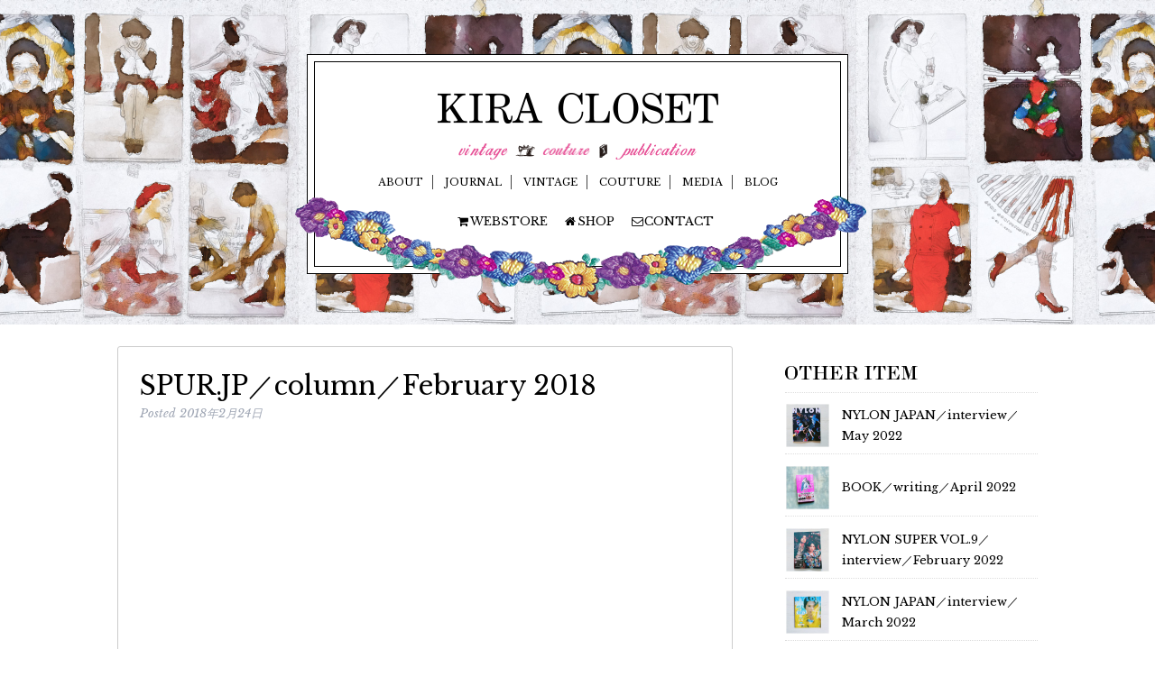

--- FILE ---
content_type: text/html; charset=UTF-8
request_url: https://kiracloset.jp/kc_publication/20180224/
body_size: 5519
content:

<!doctype html>

<!--[if lt IE 7]><html lang="ja" class="no-js lt-ie9 lt-ie8 lt-ie7"><![endif]-->
<!--[if (IE 7)&!(IEMobile)]><html lang="ja" class="no-js lt-ie9 lt-ie8"><![endif]-->
<!--[if (IE 8)&!(IEMobile)]><html lang="ja" class="no-js lt-ie9"><![endif]-->
<!--[if gt IE 8]><!--> <html lang="ja" class="no-js"><!--<![endif]-->

	<head>
		<meta charset="utf-8">

				<meta http-equiv="X-UA-Compatible" content="IE=edge">
		
				<meta name="HandheldFriendly" content="True">
		<meta name="MobileOptimized" content="320">
		<meta name="viewport" content="width=1020">

				<link rel="apple-touch-icon" href="https://kiracloset.jp/wp-content/themes/kiracloset_v3/library/images/apple-touch-icon.png">
		<link rel="icon" href="https://kiracloset.jp/wp-content/themes/kiracloset_v3/favicon.png">

		
		<!--[if IE]>
			<link rel="shortcut icon" href="https://kiracloset.jp/wp-content/themes/kiracloset_v3/favicon.ico">
		<![endif]-->
				<meta name="msapplication-TileColor" content="#f01d4f">
        <meta name="theme-color" content="#121212">

		<link rel="pingback" href="https://kiracloset.jp/xmlrpc.php">

				<title>SPUR.JP／column／February 2018 &#8211; KIRA CLOSET</title>
<meta name='robots' content='max-image-preview:large' />
<link rel='dns-prefetch' href='//fonts.googleapis.com' />
<link rel='dns-prefetch' href='//s.w.org' />
<link rel="alternate" type="application/rss+xml" title="KIRA CLOSET &raquo; フィード" href="https://kiracloset.jp/feed/" />
<link rel="alternate" type="application/rss+xml" title="KIRA CLOSET &raquo; コメントフィード" href="https://kiracloset.jp/comments/feed/" />
		<script type="text/javascript">
			window._wpemojiSettings = {"baseUrl":"https:\/\/s.w.org\/images\/core\/emoji\/13.1.0\/72x72\/","ext":".png","svgUrl":"https:\/\/s.w.org\/images\/core\/emoji\/13.1.0\/svg\/","svgExt":".svg","source":{"concatemoji":"https:\/\/kiracloset.jp\/wp-includes\/js\/wp-emoji-release.min.js"}};
			!function(e,a,t){var n,r,o,i=a.createElement("canvas"),p=i.getContext&&i.getContext("2d");function s(e,t){var a=String.fromCharCode;p.clearRect(0,0,i.width,i.height),p.fillText(a.apply(this,e),0,0);e=i.toDataURL();return p.clearRect(0,0,i.width,i.height),p.fillText(a.apply(this,t),0,0),e===i.toDataURL()}function c(e){var t=a.createElement("script");t.src=e,t.defer=t.type="text/javascript",a.getElementsByTagName("head")[0].appendChild(t)}for(o=Array("flag","emoji"),t.supports={everything:!0,everythingExceptFlag:!0},r=0;r<o.length;r++)t.supports[o[r]]=function(e){if(!p||!p.fillText)return!1;switch(p.textBaseline="top",p.font="600 32px Arial",e){case"flag":return s([127987,65039,8205,9895,65039],[127987,65039,8203,9895,65039])?!1:!s([55356,56826,55356,56819],[55356,56826,8203,55356,56819])&&!s([55356,57332,56128,56423,56128,56418,56128,56421,56128,56430,56128,56423,56128,56447],[55356,57332,8203,56128,56423,8203,56128,56418,8203,56128,56421,8203,56128,56430,8203,56128,56423,8203,56128,56447]);case"emoji":return!s([10084,65039,8205,55357,56613],[10084,65039,8203,55357,56613])}return!1}(o[r]),t.supports.everything=t.supports.everything&&t.supports[o[r]],"flag"!==o[r]&&(t.supports.everythingExceptFlag=t.supports.everythingExceptFlag&&t.supports[o[r]]);t.supports.everythingExceptFlag=t.supports.everythingExceptFlag&&!t.supports.flag,t.DOMReady=!1,t.readyCallback=function(){t.DOMReady=!0},t.supports.everything||(n=function(){t.readyCallback()},a.addEventListener?(a.addEventListener("DOMContentLoaded",n,!1),e.addEventListener("load",n,!1)):(e.attachEvent("onload",n),a.attachEvent("onreadystatechange",function(){"complete"===a.readyState&&t.readyCallback()})),(n=t.source||{}).concatemoji?c(n.concatemoji):n.wpemoji&&n.twemoji&&(c(n.twemoji),c(n.wpemoji)))}(window,document,window._wpemojiSettings);
		</script>
		<style type="text/css">
img.wp-smiley,
img.emoji {
	display: inline !important;
	border: none !important;
	box-shadow: none !important;
	height: 1em !important;
	width: 1em !important;
	margin: 0 .07em !important;
	vertical-align: -0.1em !important;
	background: none !important;
	padding: 0 !important;
}
</style>
	<link rel='stylesheet' id='wp-block-library-css'  href='https://kiracloset.jp/wp-includes/css/dist/block-library/style.min.css' type='text/css' media='all' />
<link rel='stylesheet' id='googleFonts-css'  href='http://fonts.googleapis.com/css?family=Lato%3A400%2C700%2C400italic%2C700italic' type='text/css' media='all' />
<link rel='stylesheet' id='bones-stylesheet-css'  href='https://kiracloset.jp/wp-content/themes/kiracloset_v3/library/css/style.css' type='text/css' media='all' />
<!--[if lt IE 9]>
<link rel='stylesheet' id='bones-ie-only-css'  href='https://kiracloset.jp/wp-content/themes/kiracloset_v3/library/css/ie.css' type='text/css' media='all' />
<![endif]-->
<script type='text/javascript' src='https://kiracloset.jp/wp-content/themes/kiracloset_v3/library/js/libs/modernizr.custom.min.js' id='bones-modernizr-js'></script>
<script type='text/javascript' src='https://kiracloset.jp/wp-includes/js/jquery/jquery.min.js' id='jquery-core-js'></script>
<script type='text/javascript' src='https://kiracloset.jp/wp-includes/js/jquery/jquery-migrate.min.js' id='jquery-migrate-js'></script>
<link rel="https://api.w.org/" href="https://kiracloset.jp/wp-json/" /><link rel="canonical" href="https://kiracloset.jp/kc_publication/20180224/" />
<link rel='shortlink' href='https://kiracloset.jp/?p=17211' />
<link rel="alternate" type="application/json+oembed" href="https://kiracloset.jp/wp-json/oembed/1.0/embed?url=https%3A%2F%2Fkiracloset.jp%2Fkc_publication%2F20180224%2F" />
<link rel="alternate" type="text/xml+oembed" href="https://kiracloset.jp/wp-json/oembed/1.0/embed?url=https%3A%2F%2Fkiracloset.jp%2Fkc_publication%2F20180224%2F&#038;format=xml" />
<meta property="og:title" content="SPUR.JP／column／February 2018" />
<meta property="og:description" content="2018.2.3 【元気玉ならぬお金の玉　#深夜のこっそり話　#934】 2018.2.10 【魅惑のイチジクパン　#深夜のこっそり話　#940】 2018.2.17 【ゾーイ・クラヴィッツがおしゃれ" />
<meta property="og:type" content="article" />
<meta property="og:url" content="https://kiracloset.jp/kc_publication/20180224/" />
<meta property="og:image" content="https://kiracloset.jp/wp-content/uploads/2016/12/IMG_8113.jpg" />
<meta property="og:site_name" content="KIRA CLOSET" />
<meta name="twitter:card" content="summary_large_image" />
<meta name="twitter:site" content="" />
<meta property="og:locale" content="ja_JP" />
				
							<meta name="description" content="ヴィンテージショップ「KIRA CLOSET vintage」の経営、運営をはじめ、雑誌、書籍などの出版物の制作を行う「KIRA CLOSET publication」、 洋服のお直しや衣装製作を行う「KIRA CLOSET couture」を主宰しています。" />


		<script type="text/javascript" src="https://kiracloset.jp/wp-content/themes/kiracloset_v3/library/js/jquery.tile.js"></script>
		<link rel="stylesheet" href="https://kiracloset.jp/wp-content/themes/kiracloset_v3/library/css/kiracloset.css">
		<link rel="stylesheet" href="https://kiracloset.jp/wp-content/themes/kiracloset_v3/library/css/font-awesome.min.css">
		<meta name="facebook-domain-verification" content="ks9lcgx5f0kr3qanb10t02683p33ji" />
		

	</head>

	<body class="kc_publication-template-default single single-kc_publication postid-17211" itemscope itemtype="http://schema.org/WebPage">

		<div id="container">

			<header class="header" role="banner" itemscope itemtype="http://schema.org/WPHeader">
				
				
				<div id="inner-header" class="wrap cf">

					
					<div id="name">
										<p id="logo" class="h1" itemscope itemtype="http://schema.org/Organization"><a href="https://kiracloset.jp" rel="nofollow"><img src="https://kiracloset.jp/wp-content/themes/kiracloset_v3/library/img/logo.png" alt="KIRA CLOSET" /></a></p>

															
					<ul>
						<li><a href="https://kiracloset.jp/vintage"><img src="https://kiracloset.jp/wp-content/themes/kiracloset_v3/library/img/menu_vintage.png" alt="" /></a></li>
						<li><img src="https://kiracloset.jp/wp-content/themes/kiracloset_v3/library/img/menu_mishin1.png" alt="" /></li>
						<li><a href="https://kiracloset.jp/couture"><img src="https://kiracloset.jp/wp-content/themes/kiracloset_v3/library/img/menu_couture.png" alt="" /></a></li>
						<li><img src="https://kiracloset.jp/wp-content/themes/kiracloset_v3/library/img/menu_book1.png" alt="" /></li>
						<li><a href="https://kiracloset.jp/publication"><img src="https://kiracloset.jp/wp-content/themes/kiracloset_v3/library/img/menu_publication.png" alt="" /></a></li>
					</ul>
					<nav role="navigation" itemscope itemtype="http://schema.org/SiteNavigationElement">
						<ul id="menu-main_menu" class="nav top-nav cf"><li id="menu-item-7112" class="menu-item menu-item-type-post_type menu-item-object-page menu-item-7112"><a href="https://kiracloset.jp/about/">ABOUT</a></li>
<li id="menu-item-7116" class="menu-item menu-item-type-post_type menu-item-object-page menu-item-7116"><a href="https://kiracloset.jp/news/">JOURNAL</a></li>
<li id="menu-item-7113" class="menu-item menu-item-type-post_type menu-item-object-page menu-item-7113"><a href="https://kiracloset.jp/vintage/">VINTAGE</a></li>
<li id="menu-item-7115" class="menu-item menu-item-type-post_type menu-item-object-page menu-item-7115"><a href="https://kiracloset.jp/couture/">COUTURE</a></li>
<li id="menu-item-7117" class="menu-item menu-item-type-post_type menu-item-object-page menu-item-7117"><a href="https://kiracloset.jp/publication/">MEDIA</a></li>
<li id="menu-item-7111" class="menu-item menu-item-type-post_type menu-item-object-page menu-item-7111"><a href="https://kiracloset.jp/blog/">BLOG</a></li>
</ul>
					</nav>
					<p class="menu_second"><a href="http://kiracloset.theshop.jp/" target="_blank"><i class="fa fa-shopping-cart fa-fw"></i>WEBSTORE</a>
					<a href="https://kiracloset.jp/vintage" target=""><i class="fa fa-home fa-fw"></i>SHOP</a>
					<a href="https://kiracloset.jp/contact" target=""><i class="fa fa-envelope-o fa-fw"></i>CONTACT</a></p>
					</div>
					<img id="ds06" src="https://kiracloset.jp/wp-content/themes/kiracloset_v3/library/img/gar2.png">
				</div>

			</header>

			<div id="content">

				<div id="inner-content" class="wrap cf post_publication">

					<main id="main" class="m-all t-2of3 d-5of7 cf single" role="main" itemscope itemprop="mainContentOfPage" itemtype="http://schema.org/Blog">

						
							
              
              <article id="post-17211" class="cf post-17211 kc_publication type-kc_publication status-publish has-post-thumbnail hentry cat-publication-tax-web" role="article" itemscope itemprop="blogPost" itemtype="http://schema.org/BlogPosting">

                <header class="article-header entry-header">

					<h1 class="entry-title single-title" itemprop="headline" rel="bookmark">SPUR.JP／column／February 2018</h1>
              		<p class="byline entry-meta vcard">
						Posted <time class="updated entry-time" datetime="2018-02-24" itemprop="datePublished">2018年2月24日</time>					</p>
                </header> 
                <section class="entry-content cf" itemprop="articleBody">
                  <p><img loading="lazy" class="alignnone size-full wp-image-10578" src="http://kiracloset.jp/wp-content/uploads/2016/12/IMG_8113.jpg" alt="img_8113" width="1200" height="1200" srcset="https://kiracloset.jp/wp-content/uploads/2016/12/IMG_8113.jpg 1200w, https://kiracloset.jp/wp-content/uploads/2016/12/IMG_8113-400x400.jpg 400w, https://kiracloset.jp/wp-content/uploads/2016/12/IMG_8113-300x300.jpg 300w, https://kiracloset.jp/wp-content/uploads/2016/12/IMG_8113-1024x1024.jpg 1024w, https://kiracloset.jp/wp-content/uploads/2016/12/IMG_8113-190x190.jpg 190w, https://kiracloset.jp/wp-content/uploads/2016/12/IMG_8113-320x320.jpg 320w" sizes="(max-width: 1200px) 100vw, 1200px" /><br />
2018.2.3<br />
【<a href="https://spur.hpplus.jp/beauty/skb/201802/03/MlhCWVk/" target="_blank" rel="noopener">元気玉ならぬお金の玉　#深夜のこっそり話　#934</a>】</p>
<p>2018.2.10<br />
【<a href="https://spur.hpplus.jp/beauty/skb/201802/10/JhQ0MDQ/" target="_blank" rel="noopener">魅惑のイチジクパン　#深夜のこっそり話　#940</a>】</p>
<p>2018.2.17<br />
【<a href="https://spur.hpplus.jp/beauty/skb/201802/17/ODdAlEg/" target="_blank" rel="noopener">ゾーイ・クラヴィッツがおしゃれすぎる件　#深夜のこっそり話　#946</a>】</p>
<p>2018.2.24<br />
【<a href="https://spur.hpplus.jp/beauty/skb/201802/24/JicXJxA/" target="_blank" rel="noopener">人気モデルの美ボディはスポーツで作られる！？　#深夜のこっそり話　#951</a>】</p>
<p>&nbsp;</p>
<p>&nbsp;</p>
<p>&nbsp;</p>
<p><a href="https://spur.hpplus.jp/" rel="noopener" target="_blank">https://spur.hpplus.jp/</a></p>
<p>&nbsp;</p>
<p>&nbsp;</p>
<p>&nbsp;</p>
                </section> 

                
              </article> 
						
												<div class="pre">
					 		
						   <span><i class="fa fa-angle-double-left"></i> Previous</span><strong><a href="https://kiracloset.jp/kc_publication/20180223/" rel="prev">NAILMAX／editorial／April 2018</a></strong>						 </div>
						<div class="nex">
							<span>Next <i class="fa fa-angle-double-right"></i></span><strong><a href="https://kiracloset.jp/kc_publication/20180227/" rel="next">美肌ラボ／column／Febraury 2018</a></strong>						</div>
						
					</main>

						<ul class="sideinfo">
							<li><img src="https://kiracloset.jp/wp-content/themes/kiracloset_v3/library/img/ttl_other.png" alt="OTHER ITEM" /></li>
														<li class="cf">
								<div class="ph">
									<a href="https://kiracloset.jp/kc_publication/20220513/"><img width="320" height="320" src="https://kiracloset.jp/wp-content/uploads/2022/05/CC095602-1A0B-4BE5-A1A9-21F3C8BDBD31-320x320.jpg" class="attachment-post-thumbnail size-post-thumbnail wp-post-image" alt="" loading="lazy" srcset="https://kiracloset.jp/wp-content/uploads/2022/05/CC095602-1A0B-4BE5-A1A9-21F3C8BDBD31-320x320.jpg 320w, https://kiracloset.jp/wp-content/uploads/2022/05/CC095602-1A0B-4BE5-A1A9-21F3C8BDBD31-300x300.jpg 300w, https://kiracloset.jp/wp-content/uploads/2022/05/CC095602-1A0B-4BE5-A1A9-21F3C8BDBD31-1024x1024.jpg 1024w, https://kiracloset.jp/wp-content/uploads/2022/05/CC095602-1A0B-4BE5-A1A9-21F3C8BDBD31-400x400.jpg 400w, https://kiracloset.jp/wp-content/uploads/2022/05/CC095602-1A0B-4BE5-A1A9-21F3C8BDBD31-190x190.jpg 190w, https://kiracloset.jp/wp-content/uploads/2022/05/CC095602-1A0B-4BE5-A1A9-21F3C8BDBD31.jpg 1200w" sizes="(max-width: 320px) 100vw, 320px" /></a>
								</div>
								<p><a href="https://kiracloset.jp/kc_publication/20220513/">NYLON JAPAN／interview／May 2022</a></p>
							</li>
														<li class="cf">
								<div class="ph">
									<a href="https://kiracloset.jp/kc_publication/20220420/"><img width="320" height="320" src="https://kiracloset.jp/wp-content/uploads/2022/04/8F2432CD-8A61-48A3-9917-FE8B96F03722-320x320.jpeg" class="attachment-post-thumbnail size-post-thumbnail wp-post-image" alt="" loading="lazy" srcset="https://kiracloset.jp/wp-content/uploads/2022/04/8F2432CD-8A61-48A3-9917-FE8B96F03722-320x320.jpeg 320w, https://kiracloset.jp/wp-content/uploads/2022/04/8F2432CD-8A61-48A3-9917-FE8B96F03722-300x300.jpeg 300w, https://kiracloset.jp/wp-content/uploads/2022/04/8F2432CD-8A61-48A3-9917-FE8B96F03722-1024x1024.jpeg 1024w, https://kiracloset.jp/wp-content/uploads/2022/04/8F2432CD-8A61-48A3-9917-FE8B96F03722-400x400.jpeg 400w, https://kiracloset.jp/wp-content/uploads/2022/04/8F2432CD-8A61-48A3-9917-FE8B96F03722-190x190.jpeg 190w, https://kiracloset.jp/wp-content/uploads/2022/04/8F2432CD-8A61-48A3-9917-FE8B96F03722.jpeg 1200w" sizes="(max-width: 320px) 100vw, 320px" /></a>
								</div>
								<p><a href="https://kiracloset.jp/kc_publication/20220420/">BOOK／writing／April 2022</a></p>
							</li>
														<li class="cf">
								<div class="ph">
									<a href="https://kiracloset.jp/kc_publication/20220222/"><img width="320" height="320" src="https://kiracloset.jp/wp-content/uploads/2022/03/IMG_6793-320x320.jpg" class="attachment-post-thumbnail size-post-thumbnail wp-post-image" alt="" loading="lazy" srcset="https://kiracloset.jp/wp-content/uploads/2022/03/IMG_6793-320x320.jpg 320w, https://kiracloset.jp/wp-content/uploads/2022/03/IMG_6793-300x300.jpg 300w, https://kiracloset.jp/wp-content/uploads/2022/03/IMG_6793-1024x1024.jpg 1024w, https://kiracloset.jp/wp-content/uploads/2022/03/IMG_6793-400x400.jpg 400w, https://kiracloset.jp/wp-content/uploads/2022/03/IMG_6793-190x190.jpg 190w, https://kiracloset.jp/wp-content/uploads/2022/03/IMG_6793.jpg 1200w" sizes="(max-width: 320px) 100vw, 320px" /></a>
								</div>
								<p><a href="https://kiracloset.jp/kc_publication/20220222/">NYLON SUPER VOL.9／interview／February 2022</a></p>
							</li>
														<li class="cf">
								<div class="ph">
									<a href="https://kiracloset.jp/kc_publication/20220127/"><img width="320" height="320" src="https://kiracloset.jp/wp-content/uploads/2022/05/IMG_7784-320x320.jpg" class="attachment-post-thumbnail size-post-thumbnail wp-post-image" alt="" loading="lazy" srcset="https://kiracloset.jp/wp-content/uploads/2022/05/IMG_7784-320x320.jpg 320w, https://kiracloset.jp/wp-content/uploads/2022/05/IMG_7784-300x300.jpg 300w, https://kiracloset.jp/wp-content/uploads/2022/05/IMG_7784-1024x1024.jpg 1024w, https://kiracloset.jp/wp-content/uploads/2022/05/IMG_7784-400x400.jpg 400w, https://kiracloset.jp/wp-content/uploads/2022/05/IMG_7784-190x190.jpg 190w, https://kiracloset.jp/wp-content/uploads/2022/05/IMG_7784.jpg 1200w" sizes="(max-width: 320px) 100vw, 320px" /></a>
								</div>
								<p><a href="https://kiracloset.jp/kc_publication/20220127/">NYLON JAPAN／interview／March 2022</a></p>
							</li>
														<li class="cf">
								<div class="ph">
									<a href="https://kiracloset.jp/kc_publication/20220125/"><img width="320" height="320" src="https://kiracloset.jp/wp-content/uploads/2022/01/IMG_5783-320x320.jpg" class="attachment-post-thumbnail size-post-thumbnail wp-post-image" alt="" loading="lazy" srcset="https://kiracloset.jp/wp-content/uploads/2022/01/IMG_5783-320x320.jpg 320w, https://kiracloset.jp/wp-content/uploads/2022/01/IMG_5783-300x300.jpg 300w, https://kiracloset.jp/wp-content/uploads/2022/01/IMG_5783-1024x1024.jpg 1024w, https://kiracloset.jp/wp-content/uploads/2022/01/IMG_5783-400x400.jpg 400w, https://kiracloset.jp/wp-content/uploads/2022/01/IMG_5783-190x190.jpg 190w, https://kiracloset.jp/wp-content/uploads/2022/01/IMG_5783.jpg 1200w" sizes="(max-width: 320px) 100vw, 320px" /></a>
								</div>
								<p><a href="https://kiracloset.jp/kc_publication/20220125/">NYLON SUPER VOL.9／interview／January 2022</a></p>
							</li>
														<li class="cf">
								<div class="ph">
									<a href="https://kiracloset.jp/kc_publication/20221225/"><img width="320" height="320" src="https://kiracloset.jp/wp-content/uploads/2022/05/IMG_7783-320x320.jpg" class="attachment-post-thumbnail size-post-thumbnail wp-post-image" alt="" loading="lazy" srcset="https://kiracloset.jp/wp-content/uploads/2022/05/IMG_7783-320x320.jpg 320w, https://kiracloset.jp/wp-content/uploads/2022/05/IMG_7783-300x300.jpg 300w, https://kiracloset.jp/wp-content/uploads/2022/05/IMG_7783-1024x1024.jpg 1024w, https://kiracloset.jp/wp-content/uploads/2022/05/IMG_7783-400x400.jpg 400w, https://kiracloset.jp/wp-content/uploads/2022/05/IMG_7783-190x190.jpg 190w, https://kiracloset.jp/wp-content/uploads/2022/05/IMG_7783.jpg 1200w" sizes="(max-width: 320px) 100vw, 320px" /></a>
								</div>
								<p><a href="https://kiracloset.jp/kc_publication/20221225/">NYLON JAPAN／interview／February 2022</a></p>
							</li>
														<li class="cf">
								<div class="ph">
									<a href="https://kiracloset.jp/kc_publication/20211130/"><img width="320" height="320" src="https://kiracloset.jp/wp-content/uploads/2022/05/IMG_7785-320x320.jpg" class="attachment-post-thumbnail size-post-thumbnail wp-post-image" alt="" loading="lazy" srcset="https://kiracloset.jp/wp-content/uploads/2022/05/IMG_7785-320x320.jpg 320w, https://kiracloset.jp/wp-content/uploads/2022/05/IMG_7785-300x300.jpg 300w, https://kiracloset.jp/wp-content/uploads/2022/05/IMG_7785-1024x1024.jpg 1024w, https://kiracloset.jp/wp-content/uploads/2022/05/IMG_7785-400x400.jpg 400w, https://kiracloset.jp/wp-content/uploads/2022/05/IMG_7785-190x190.jpg 190w, https://kiracloset.jp/wp-content/uploads/2022/05/IMG_7785.jpg 1200w" sizes="(max-width: 320px) 100vw, 320px" /></a>
								</div>
								<p><a href="https://kiracloset.jp/kc_publication/20211130/">Panasonic／styling／November 2021</a></p>
							</li>
														<li class="cf">
								<div class="ph">
									<a href="https://kiracloset.jp/kc_publication/20211127/"><img width="320" height="320" src="https://kiracloset.jp/wp-content/uploads/2022/05/IMG_7781-320x320.jpg" class="attachment-post-thumbnail size-post-thumbnail wp-post-image" alt="" loading="lazy" srcset="https://kiracloset.jp/wp-content/uploads/2022/05/IMG_7781-320x320.jpg 320w, https://kiracloset.jp/wp-content/uploads/2022/05/IMG_7781-300x300.jpg 300w, https://kiracloset.jp/wp-content/uploads/2022/05/IMG_7781-1024x1024.jpg 1024w, https://kiracloset.jp/wp-content/uploads/2022/05/IMG_7781-400x400.jpg 400w, https://kiracloset.jp/wp-content/uploads/2022/05/IMG_7781-190x190.jpg 190w, https://kiracloset.jp/wp-content/uploads/2022/05/IMG_7781.jpg 1200w" sizes="(max-width: 320px) 100vw, 320px" /></a>
								</div>
								<p><a href="https://kiracloset.jp/kc_publication/20211127/">NYLON JAPAN／interview／January 2022</a></p>
							</li>
														<li class="cf">
								<div class="ph">
									<a href="https://kiracloset.jp/kc_publication/20201031/"><img width="320" height="320" src="https://kiracloset.jp/wp-content/uploads/2022/05/IMG_5814-320x320.jpg" class="attachment-post-thumbnail size-post-thumbnail wp-post-image" alt="" loading="lazy" srcset="https://kiracloset.jp/wp-content/uploads/2022/05/IMG_5814-320x320.jpg 320w, https://kiracloset.jp/wp-content/uploads/2022/05/IMG_5814-300x300.jpg 300w, https://kiracloset.jp/wp-content/uploads/2022/05/IMG_5814-1024x1024.jpg 1024w, https://kiracloset.jp/wp-content/uploads/2022/05/IMG_5814-400x400.jpg 400w, https://kiracloset.jp/wp-content/uploads/2022/05/IMG_5814-190x190.jpg 190w, https://kiracloset.jp/wp-content/uploads/2022/05/IMG_5814.jpg 1200w" sizes="(max-width: 320px) 100vw, 320px" /></a>
								</div>
								<p><a href="https://kiracloset.jp/kc_publication/20201031/">ベルーナ会報誌／editorial／Winter 2020</a></p>
							</li>
														<li class="cf">
								<div class="ph">
									<a href="https://kiracloset.jp/kc_publication/20211027/"><img width="320" height="320" src="https://kiracloset.jp/wp-content/uploads/2022/01/IMG_5809-320x320.jpg" class="attachment-post-thumbnail size-post-thumbnail wp-post-image" alt="" loading="lazy" srcset="https://kiracloset.jp/wp-content/uploads/2022/01/IMG_5809-320x320.jpg 320w, https://kiracloset.jp/wp-content/uploads/2022/01/IMG_5809-300x300.jpg 300w, https://kiracloset.jp/wp-content/uploads/2022/01/IMG_5809-1024x1024.jpg 1024w, https://kiracloset.jp/wp-content/uploads/2022/01/IMG_5809-400x400.jpg 400w, https://kiracloset.jp/wp-content/uploads/2022/01/IMG_5809-190x190.jpg 190w, https://kiracloset.jp/wp-content/uploads/2022/01/IMG_5809.jpg 1200w" sizes="(max-width: 320px) 100vw, 320px" /></a>
								</div>
								<p><a href="https://kiracloset.jp/kc_publication/20211027/">NYLON JAPAN／interview／December 2021</a></p>
							</li>
														<li class="cf">
								<div class="ph">
									<a href="https://kiracloset.jp/kc_publication/20210709/"><img width="320" height="320" src="https://kiracloset.jp/wp-content/uploads/2022/01/1-320x320.jpg" class="attachment-post-thumbnail size-post-thumbnail wp-post-image" alt="" loading="lazy" srcset="https://kiracloset.jp/wp-content/uploads/2022/01/1-320x320.jpg 320w, https://kiracloset.jp/wp-content/uploads/2022/01/1-300x300.jpg 300w, https://kiracloset.jp/wp-content/uploads/2022/01/1-1024x1024.jpg 1024w, https://kiracloset.jp/wp-content/uploads/2022/01/1-400x400.jpg 400w, https://kiracloset.jp/wp-content/uploads/2022/01/1-190x190.jpg 190w, https://kiracloset.jp/wp-content/uploads/2022/01/1.jpg 1200w" sizes="(max-width: 320px) 100vw, 320px" /></a>
								</div>
								<p><a href="https://kiracloset.jp/kc_publication/20210709/">NYLON SUPER VOL.5 ／interview／July 2021</a></p>
							</li>
														<li class="cf">
								<div class="ph">
									<a href="https://kiracloset.jp/kc_publication/20210527/"><img width="320" height="320" src="https://kiracloset.jp/wp-content/uploads/2022/01/IMG_5807-320x320.jpg" class="attachment-post-thumbnail size-post-thumbnail wp-post-image" alt="" loading="lazy" srcset="https://kiracloset.jp/wp-content/uploads/2022/01/IMG_5807-320x320.jpg 320w, https://kiracloset.jp/wp-content/uploads/2022/01/IMG_5807-300x300.jpg 300w, https://kiracloset.jp/wp-content/uploads/2022/01/IMG_5807-1024x1024.jpg 1024w, https://kiracloset.jp/wp-content/uploads/2022/01/IMG_5807-400x400.jpg 400w, https://kiracloset.jp/wp-content/uploads/2022/01/IMG_5807-190x190.jpg 190w, https://kiracloset.jp/wp-content/uploads/2022/01/IMG_5807.jpg 1200w" sizes="(max-width: 320px) 100vw, 320px" /></a>
								</div>
								<p><a href="https://kiracloset.jp/kc_publication/20210527/">NYLON JAPAN／interview／July 2021</a></p>
							</li>
														<li>
								<p class="links"><a href="https://kiracloset.jp/publication"><i class="fa fa-angle-double-right"></i>MORE</a></p>
							</li>
							</ul>
							
				</div>

			</div>

			<footer class="footer" role="contentinfo" itemscope itemtype="http://schema.org/WPFooter">

				<div id="inner-footer" class="wrap cf">

					<nav role="navigation">
											</nav>

					<span class="source-org copyright">
						<img src="https://kiracloset.jp/wp-content/themes/kiracloset_v3/library/img/btm_logo.png" alt="" /><br />
						Copyright &copy; 2025 KIRA CLOSET.</span>

				</div>

			</footer>

		</div>
		
				<script type='text/javascript' src='https://kiracloset.jp/wp-content/themes/kiracloset_v3/library/js/scripts.js' id='bones-js-js'></script>
<script type='text/javascript' src='https://kiracloset.jp/wp-includes/js/wp-embed.min.js' id='wp-embed-js'></script>
		<script>
		  (function(i,s,o,g,r,a,m){i['GoogleAnalyticsObject']=r;i[r]=i[r]||function(){
		  (i[r].q=i[r].q||[]).push(arguments)},i[r].l=1*new Date();a=s.createElement(o),
		  m=s.getElementsByTagName(o)[0];a.async=1;a.src=g;m.parentNode.insertBefore(a,m)
		  })(window,document,'script','https://www.google-analytics.com/analytics.js','ga');
		
		  ga('create', 'UA-77221220-1', 'auto');
		  ga('send', 'pageview');
		
		</script>

	</body>

</html> <!-- end of site. what a ride! -->


--- FILE ---
content_type: text/css
request_url: https://kiracloset.jp/wp-content/themes/kiracloset_v3/library/css/kiracloset.css
body_size: 3811
content:
@import url(https://fonts.googleapis.com/css?family=Libre+Baskerville:400,400italic,700);
@import url(https://fonts.googleapis.com/css?family=Ubuntu+Condensed);

body{background: #fff;font-family: 'Libre Baskerville', "游明朝", YuMincho, "ヒラギノ明朝 ProN W3", "Hiragino Mincho ProN", "HG明朝E", "ＭＳ Ｐ明朝", "ＭＳ 明朝", serif;}
a{color:#000;text-decoration: none;}
a:hover>img{opacity: 0.7;}
a:visited{color:#000;}
p{font-size:0.8rem;line-height: 1.8em;color:#000;}
p{text-align:justify;}
.sideinfo li p{text-align: left}

.hentry .entry-content a{color:#d10e3c;text-decoration: none;}
.hentry .entry-content a:visited{color:#d10e3c;}
.hentry .entry-content a:hover{color:#d10e3c;text-decoration:underline;}

header.header{	background: url(../img/top.jpg) center -0px repeat-x;-webkit-background-size:auto 360px ;
background-size: auto 360px;height: 360px;min-width:980px;padding-top: 60px;}
header.header >#inner-header{font-size:70%;position:relative;}
header.header >#inner-header{width: 600px;background: #fff;border:1px solid #000;}
header.header >#inner-header>div{margin: 7px;border:1px solid #000;height: 100%;padding: 1.5rem 0 3.8rem;}
/*-----*/
header.header >#inner-header>div> p#logo{text-align:center;margin: 10px 0;}
header.header >#inner-header>div> ul{text-align: center;}
header.header >#inner-header>div> ul>li{display: inline-block;}
header.header >#inner-header>div> ul>li img{height:22px;}
#ds01{position:absolute;width: 70px;left:-5px;bottom:-15px;}
#ds02{position:absolute;width: 50px;right:30px;bottom:-10px;}
#ds03{position:absolute;width: 80px;right:-10px;bottom:-20px;}
#ds04{position:absolute;width: 40px;left:-20px;bottom:-10px;}
#ds05{position:absolute;width: 500px;left:45px;bottom:-28px;}
#ds06{position:absolute;left:-15px;bottom:-28px;}
/*-----*/
header.header >#inner-header>div>nav{margin-bottom: 24px;}
header.header >#inner-header>div>nav a{color:#000;}
header.header >#inner-header>div>nav >ul{text-align: center;}
header.header >#inner-header>div>nav >ul>li{display: inline-block;float:none;border-right:1px solid #444}
header.header >#inner-header>div>nav >ul>li:last-child{border-right:0}
header.header >#inner-header>div>nav >ul>li>a{padding: 0 10px;}
header.header >#inner-header>div>p{text-align:center;margin-bottom: 0;}
.menu_second{position:absolute;top:160px;z-index: 10;width: 100%;}

.current-menu-item{font-weight:700;}
.menu_second > a{margin-right: 1em;}
.menu_second > a:last-child{margin-right: 0;}
/*--ALL---*/
#main{margin-bottom: 2rem;}
#main li{font-size:0.8rem;line-height: 1.8em;color:#000;}
.contents-arc{padding: 0 1.5em 0;}
.sideinfo li{color: #000; font-size: 0.8rem;line-height: 1.8em;padding: 0.4em 0;}
.sideinfo li>span{font-size:75%;color: #000; }
.pagination{clear:both;font-size:75%;}
.pagination a{color:#000;}
.pagination a:hover{background:#000;}
.page-title{margin-top: 1em;font-size:90%;color:#000;padding: 1em 0;}

.pre{float:left;width: auto!important;font-size:80%;}
.nex{float:right;width: auto!important;font-size:80%;}
.pre span{display: block;font-style:italic;text-align:left;}
.nex span{display: block;font-style:italic;text-align:right;}

.d-5of7{width: 68%!important;}
.taxcat .article-footer{font-size:80%;color:#9fa6b4;font-style:italic;text-align:right;}
.taxcat .article-footer a{color:#9fa6b4;}
.c1>div>p{text-align:center;}
/*--TOPCONTETS---*/
#inner-content{width: 1020px;}

#main>div{width: 100%;}
#main>div{width: 100%;display:table;}
#main>div article > header{padding: 0.2rem ;border-top:1px solid #aaa;border-bottom:1px solid #aaa;}
#main>div article > header > h2{margin-bottom: 0.5em;margin-top: 1rem;padding: 0;line-height:0;}
#main>div article > header > h4{margin-top: 0;margin-bottom: 0.5rem;color: #ff5e91;font-family: 'Libre Baskerville', serif;font-weight:normal;font-size:70%}
#main>div article > ul > li{overflow: hidden;}

.links{text-align:right!important;}
.cont{width: 70%;float:left;margin-right: 3%;}
.hentry{}

.cont_top_index{margin-bottom: 1.8rem;}
.cont_top_index .ph a{display:block;position:relative;}
.cont_top_index ul{letter-spacing: -.4em; /* 文字間を詰めて隙間をなくす */}
.cont_top_index ul li{width:31.5%;display: inline-block;letter-spacing: normal;vertical-align:top;margin-right: 2.5%;margin-bottom: 1em;}
.cont_top_index ul li:nth-child(3n){margin-right: 0;}
.cont_top_index ul li img{width: 100%;height:auto;}
.cont_top_index ul li small{font-size:75%;padding: 0em 0.5em;float: left;border-radius:2px;}
.cont_top_index ul li small.kc_publication{background: #000;color:#fff;}
.cont_top_index ul li small.kc_couture{background: #ffdf00;color:#000;}
.cont_top_index ul li small.kc_book{background: #5abfff;color:#fff;}
.cont_top_index ul li small.kc_news{background: #000;color:#fff;}
.cont_top_index ul li .day{font-size:85%;padding: 0.1em 0.5em;float: left;}
.cont_top_index ul li p{margin-top: 0.3em!important;line-height: 1.5em;}
.detail{margin-bottom: 0.3em;display:table;}
.new{background:#e75297;position:absolute;z-index:2;color:#fff;font-family: 'Ubuntu Condensed', sans-serif;border-radius: 50%;padding: 0.3em;margin: 0.3em;}
.new2{    font-size: 11px;
    background: #e75297;
    z-index: 2;
    color: #fff;
font-family: 'Ubuntu Condensed', sans-serif;
    border-radius:50%;
    padding: 0.3em;
    margin: 0.3em;
    height: 24px;
    width: 24px;
    line-height: 1em;
    vertical-align: middle;}

/*news*/
#inner-content >#news{}
#inner-content >#news>p{margin-top: 0;margin-bottom: 2em;;}
/*blog*/
.side{width: 25%;float:left;margin-left: 2%;}
/*blog*/
.cont_blog{margin-bottom: 1rem;}
.cont_blog >div{font-size:0.8rem;}
.cont_blog >ul>li{font-size:0.8rem;border-bottom:1px dotted #aaa;padding-bottom: 0.8em;margin-bottom: 0.8em;}
.cont_blog >ul>li>span{font-size:75%;}
.cont_blog >.prof{padding: 1em 0;}
.cont_blog >.prof img{width: 100%;display: block;height: auto;margin-bottom: 1em;}
.cont_blog >.prof >p{padding-top: 0;margin-top: 0;}
.cont_blog >.prof span{color:#aeae00;font-weight:bold;display: block;line-height: 1.6em;margin-bottom: 1em;}
.cont_blog >.prof strong{font-size:115%;}
.b_seiko{overflow: hidden;}
.b_akira{overflow: hidden;}
.prof>ul{display:table;}
.prof>ul>li{float: left;margin-right: 1em;}
.prof>ul>li> a img{width: 100%!important;height: auto;}
#main .prof > .topProf_list {margin: 0;}
#main .topProf_list li {line-height: 1;}
.topProf_list li a {float: left;}
.cont_blog >.prof .topProf_list li a img {margin-bottom: 0;}
#content.topPage {margin-top: 3em;}

/*vintage*/
.cont_vintage{margin-bottom: 2rem;}
.cont_vintage > div .v_dtl{float: left;width: 45%;margin-right: 3%;}
.cont_vintage > div> p{}
.cont_vintage > div>img{width: 190px;float: right;display: block;margin-top: 1rem;}
.ph1{}
.ph2{margin-right: 1rem;}
.cont_vintage .links{margin-top: 2em;display:block;width: 100%;text-align: center!important;}
.cont_vintage .links a:nth-of-type(2){margin-left: 2em;}
.vImg_box {display: flex;justify-content: space-between;}
.cont_vintage .widget-container{overflow: hidden;display: block;float: left;margin-top: 1rem;width: 31.5%;}
.cont_vintage > div >div:last-child{margin-right: 0;}
.cont_vintage .widget-container >h3{display:none;}
.cont_vintage .widget-container >img{width: 100%;height:auto!important;}
.cont_vintage .links span.line {
    padding-bottom: 1px;
    position: relative;
    font-size: 1.3em;
    font-weight: bold;
}
.cont_vintage .links span.line::before {
    background: #d10e3c;
    content: '';
    width: 100%;
    height: 1.5px;
    position: absolute;
    left: 0;
    bottom: 0;
    margin: auto;
    transform-origin: center top;
    transform: scale(1, 1);
    transition: transform .2s;
}
.cont_vintage .links span.line:hover:before {
    transform-origin: center top;
    transform: scale(0, 1);
}


/*couture*/
.cont_couture{width: 48%;float:left;}
.cont_couture >ul{margin-bottom:1rem ;}
.cont_couture >ul >li{float:left;width: 48%;margin-right: 4%;}
.cont_couture >ul >li:last-child{margin-right: 0%;}
.cont_couture >ul >li>a>img{width: 100%;height: auto;}

/*publication*/
.cont_publication{width: 48%;float:left;margin-right: 4%;}
.cont_publication >ul{margin-bottom:1rem ;}
.cont_publication >ul >li{float:left;width: 48%;margin-right: 4%;}
.cont_publication >ul >li:last-child{margin-right: 0%;}
.cont_publication >ul >li>a>img{width: 100%;height: auto;}
/*.attachment-post-thumbnail{width: 150px;height: 150px;}*/


/*page all*/
.pages header{margin-bottom:1rem;}
.pages header h1{padding: 0;margin: 0;text-align:center;color:#000;font-size:27px;font-family: 'Times New Roman';}
.pages header h1>img{margin: 0;padding: 0;}
.pages header h2{float:left;font-size:80%;color:#000;margin: 0;padding: 5px 0 0 20px;}

/*sub cont*/
.cont>.sub_cont{float:left;display: table;margin: 0}
.cont>.sub_cont ul{margin-top: 1rem;}
.cont>.sub_cont ul>li{float:left;width: 23.5%;margin-right:2%;}
.cont>.sub_cont ul>li:last-child{margin-right:0;}
.cont>.sub_cont ul>li>h2{border-bottom:1px solid #aaa;padding: 0 0 0.5rem;text-align:center;margin-top: 0;;}
.cont>.sub_cont ul>li a img{width: 100%;}
.cont>.sub_cont h2{margin-top: 0.3em!important;margin-bottom: 0.3em!important;}
.cont>.sub_cont header{}
/*page vintage*/
.page_vintage >.c1{}
.page_vintage >.c1>div>div{float: right;width: 340px;}
.page_vintage >.c1>div>div>p.links{margin-bottom: 0.5em;}
.page_vintage >.c1>div>ul{width: 600px;float: left;padding: 0;margin: 0;}
.page_vintage >.c1>div>ul>li{float:left;margin: 0 10px 20px;}
.page_vintage >.c1>div>ul>li>img{width: 180px;margin: 0;padding: 0;display: block;}
.page_vintage >.c2 #map1{margin-bottom: 1em!important;;}
.page_vintage >.c2 p{margin-bottom:0.3em ;}
.page_vintage >.c1-2 >ul>li{width:310px;float: left;margin-right:20px;}
.page_vintage > .c1-2 >ul>li:nth-child(3n){margin-right:0;}
.page_vintage > .c1-2 >ul>li>div{width: 310px;height: 310px;overflow: hidden;display:block ;vertical-align:middle;background: #efefef;}
.page_vintage > .c1-2 >ul>li>div>a{display: table-cell;height: 310px;vertical-align: middle;}
.page_vintage > .c1-2 >ul>li>div>a>img{width: 310px;height: auto;display: block;}

/*page about*/
.page_about >.c1{margin-bottom: 30px;}
.page_about >.c1>div>p{margin-bottom: 80px;text-align:center;}
.page_about >.c1>div>ul{}
.page_about >.c1>div>ul>li{width: 55%;display:table-cell;vertical-align: top;}
.page_about >.c1>div>ul>li:first-child{padding-right:1.5em;width: 22.5%;}
.page_about >.c1>div>ul>li:last-child{padding-left: 1.5em;width: 22.5%;}
.page_about >.c1>div>ul>li>div{display:block;}
.page_about >.c1>div>ul>li>div>img{width: 220px;}
.page_about >.c1>div>ul>li>p{float:right;width: 100%;margin-left: 5%;text-align:justify;}
.page_about >.c1>div>ul>li>p>span{color:#ff5e91;}
.page_about >.c1>div>ul>li>p>strong{font-size:120%;}
.page_about >.c1>div>ul>li>ul{width: 100%;}
.page_about >.c1>div>ul>li>ul>li{float:left;margin-right: 1em;;}
.page_about >.c2>ul>li >h3{margin-bottom: 10px;height: 35px;}
.page_about >.c2>ul>li{width: 31%;float: left;margin-right: 3.5%;}
.page_about >.c2>ul>li:nth-child(3){margin-right: 0;}
.page_about >.c2>ul>li:last-child{width: 100%;margin-top: 30px;}
.page_about > div >div> ul>li>ul>li>a img{margin: 0!important;}

/*page blog*/
.page_blog .c1{margin-bottom: 30px;}
.page_blog .c2>div>p{margin-bottom: 80px;}
.page_blog .c2>div>ul{}
.page_blog .c2>div>ul>li{width: 55%;display:table-cell;vertical-align: top;}
.page_blog .c2>div>ul>li:first-child{padding-right:1.5em;width:22.5%;}
.page_blog .c2>div>ul>li:last-child{padding-left: 1.5em;width: 22.5%;}
.page_blog .c2>div>ul>li>div{display:block;}
.page_blog .c2>div>ul>li>div>img{width: 100px;}
.page_blog >.c2>div>ul>li>p{float:right;width: 100%;margin-left: 5%;text-align:left;}
.page_blog .c2>div>ul>li>p>span{color:#ff5e91;}
.page_blog .c2>div>ul>li>p>strong{font-size:120%;}
.page_blog .blg{padding-top: 0!important;}
.page_blog .blg >ul{width: 45%;float: left;}
.page_blog .blg >ul{margin:0 2.5%;}
.page_blog .blg >ul>li{font-size:0.8rem;line-height: 1.8em;font-size:0.8rem;border-bottom:1px dotted #aaa;padding-bottom: 1em;margin-bottom: 1em;}
.page_blog .blg >ul>li:first-child{border-top:1px dotted #aaa;padding-top: 1em;}
.page_blog .blg >ul>li:last-child{border-bottom:0;}
.page_blog .blg >ul>li span{font-size:75%;}

/*page news*/
.page_news >.c1{}
.page_news >.c1>div>p{text-align:center;}
.news > .contents-arc >ul>li{margin: 0.4em 0;padding:0.4em 0 0.4em 7em;border-bottom:1px dotted #ddd}
.news > .contents-arc >ul>li.tag-tag-vintage{background: url(../img/icon_vintage.png) no-repeat center left;}
.news > .contents-arc >ul>li.tag-tag-publication{background: url(../img/icon_publication.png) no-repeat center left;}
.news > .contents-arc >ul>li.tag-tag-couture{background: url(../img/icon_couture.png) no-repeat center left;}

/*page publication*/
.publication > .contents-arc >ul{}
.publication > .contents-arc >ul>li{width:310px;float: left;margin-right:20px;margin-bottom: 4em;}
.publication > .contents-arc >ul>li:nth-child(3n){margin-right:0;}
.publication > .contents-arc >ul>li>div{width: 310px;height: 310px;overflow: hidden;display:block ;vertical-align:middle;background: #efefef;}
.publication > .contents-arc >ul>li>div>a{display: table-cell;height: 310px;vertical-align: middle;}
.publication > .contents-arc >ul>li>div>a>img{width: 310px;height: auto;display: block;}
/*page couture*/
.couture > .contents-arc >ul{}
.couture > .contents-arc >ul>li{width:310px;float: left;margin-right:20px;margin-bottom: 4em;}
.couture > .contents-arc >ul>li:nth-child(3n){margin-right:0;}
.couture > .contents-arc >ul>li>div{width: 310px;height: 310px;overflow: hidden;display:block ;vertical-align:middle;background: #efefef;}
.couture > .contents-arc >ul>li>div>a{display: table-cell;height: 310px;vertical-align: middle;}
.couture > .contents-arc >ul>li>div>a>img{width: 310px;height: auto;display: block;}
/*page books*/
.books > .contents-arc >ul{}
.books > .contents-arc >ul>li{width:310px;float: left;margin-right:20px;margin-bottom: 4em;}
.books > .contents-arc >ul>li:nth-child(3n){margin-right:0;}
.books > .contents-arc >ul>li>div{width: 310px;height: 310px;overflow: hidden;display:block ;vertical-align:middle;background: #efefef;}
.books > .contents-arc >ul>li>div>a{display: table-cell;height: 310px;vertical-align: middle;}
.books > .contents-arc >ul>li>div>a>img{width: 310px;height: auto;display: block;}


/*詳細*/
.single{}
.single header.entry-header{border:0;}
.single header.entry-header >h1{color:black;font-size:180%;}

.kj{width: 680px;float:left;}

.sides{width: 280px;float:right;}
.sideinfo{width: 280px;float:right;}
.sideinfo>li{vertical-align:middle;border-bottom:1px dotted #ddd;margin-bottom: 0.3em;}
.sideinfo>li:first-child{/*border-bottom:1px solid #aaa;*/margin-bottom: 0.7em;padding-bottom: 0.5em;;}
.sideinfo>li:last-child{border-bottom:0!important;}

.sideinfo>li>div.ph>a{float: left;}
.sideinfo>li>div.ph>a>img{width: 50px;height: auto;margin-right: 10px;}

.post_publication > .sideinfo>li{border-bottom:1px dotted #ddd;margin-bottom: 0.5em;padding-bottom: 0.5em;}
.post_publication > .sideinfo>li>div{float:left;width: 50px;height: 50px;overflow: hidden;display:block ;vertical-align:middle;background: #efefef;}
.post_publication > .sideinfo>li>div>a{display: table-cell;height: 50px;vertical-align: middle;float:none;}
.post_publication > .sideinfo>li:last-child>p{height: auto;display:block;}
.post_publication > .sideinfo>li>div>a>img{width: 50px;height: auto;display: block;}
.post_publication > .sideinfo>li>p{margin: 0;padding: 0;height: 50px;vertical-align:middle;display: table-cell;padding-left: 1em;}

.sides > .bgl>li{border-bottom:1px dotted #ddd;margin-bottom: 0.3em;padding-bottom: 0.6em;}
.sides > .bgl>li>div{float:left;width: 50px;height: 50px;overflow: hidden;display:block ;vertical-align:middle;background: #efefef;}
.sides > .bgl>li>div>a{display: table-cell;height: 50px;vertical-align: middle;float:none;}
.sides > .bgl>li:last-child>p{height: auto;display:block;}
.sides > .bgl>li>div>a>img{width: 50px;height: auto;display: block;}
.sides > .bgl>li>p{margin: 0;padding: 0;height: auto;vertical-align:middle;display: table-cell;width: 220px;float: right;}
.sides > .bgl>li>span{width: 220px;float: right;}

.blg_prof{margin-bottom: 40px;}

.blg_prof >p:last-child{clear: both;width: 100%;margin-top: 0;}
.blg_prof p>span{color:#ff5e91;margin-bottom: 5px;display:block;}
.blg_prof p>strong{font-size:120%;}


.page_blog .blg_prof{margin-bottom: 40px;}

.blg_prof >p:last-child{clear: none;margin-top: 0;}
.page_blog .blg_prof p>span{color:#ff5e91;margin-bottom: 5px;display:block;}
.page_blog .blg_prof p>strong{font-size:120%;}

.blg >ul>li>div{float:left;width: 50px;height: 50px;overflow: hidden;display:block ;vertical-align:middle;background: #efefef;margin-right: 10px;}
.blg >ul>li> div>a{display: table-cell;height: 50px;vertical-align: middle;float:none;}
.blg >ul>li>div>a>img{width: 50px;height: auto;display: block;}
.blg >ul>li>a{display:block;}
.blg >ul>li>p{margin: 0;padding: 0;height: 50px;vertical-align:middle;display: table-cell;padding-left: 1em;}




/*FORM*/
#trust-form{font-size:80%;color:#000;}
#message-container-input,#message-container-confirm{width: 26%;float: left;;}
.contact-form-finish >#message-container-confirm{width: 100%;float:none;}
#trust-form table{width: 70%;float: right;}
#trust-form th,#trust-form tr{background: none;vertical-align: middle;}
div#trust-form #confirm-button{clear:both;text-align: right;}
div#trust-form #confirm-button input{background: #000 none repeat scroll 0 0;
    border: medium none;
    color: #fff;
    display: table-footer-group;
    padding: 1em 6.5em !important;margin-left: 10px;}
/*Footer*/
.footer{background: #000;text-align:center;color:#fff;padding: 2rem 0;}
.footer span{color:#fff;font-size:70%}


--- FILE ---
content_type: text/plain
request_url: https://www.google-analytics.com/j/collect?v=1&_v=j102&a=1548800897&t=pageview&_s=1&dl=https%3A%2F%2Fkiracloset.jp%2Fkc_publication%2F20180224%2F&ul=en-us%40posix&dt=SPUR.JP%EF%BC%8Fcolumn%EF%BC%8FFebruary%202018%20%E2%80%93%20KIRA%20CLOSET&sr=1280x720&vp=1280x720&_u=IEBAAEABAAAAACAAI~&jid=1335196856&gjid=1520524690&cid=1527566099.1765487789&tid=UA-77221220-1&_gid=1202497979.1765487789&_r=1&_slc=1&z=417282688
body_size: -450
content:
2,cG-QC6N6WXE8Z